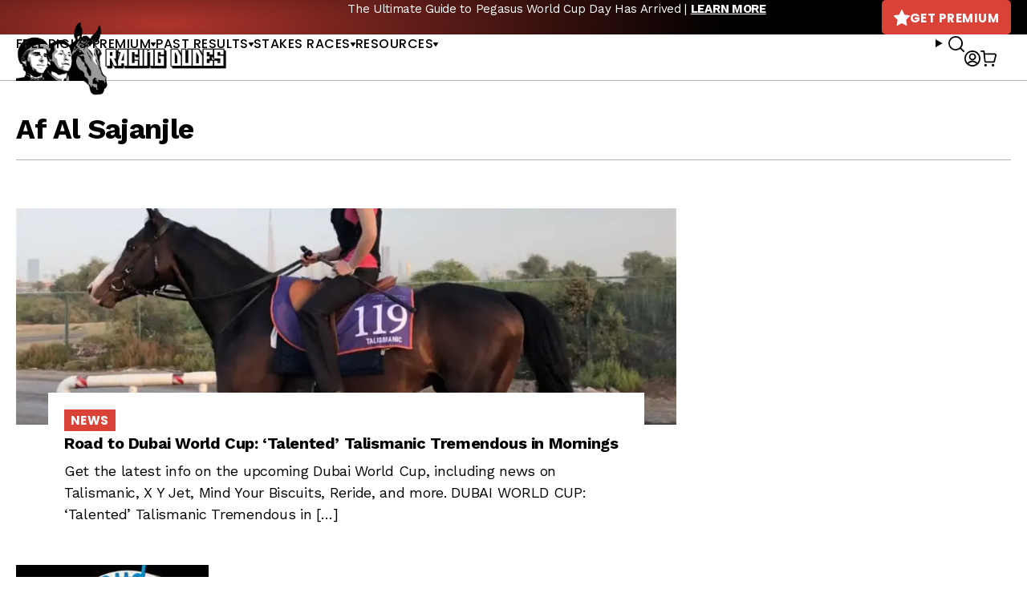

--- FILE ---
content_type: text/html; charset=UTF-8
request_url: https://racingdudes.com/tag/af-al-sajanjle/
body_size: 13909
content:
<!doctype html>
<html lang="en-US">

<head>

    <!-- dataLayer -->
    <script>
        var productsList = [];
        var dataLayer = window.dataLayer || [];
        dataLayer.push({
            'currencyCode': 'USD'
        })
    </script>

    <!-- Google Tag Manager -->
    <script>
        (function(w, d, s, l, i) {
            w[l] = w[l] || [];
            w[l].push({
                'gtm.start': new Date().getTime(),
                event: 'gtm.js'
            });
            var f = d.getElementsByTagName(s)[0],
                j = d.createElement(s),
                dl = l != 'dataLayer' ? '&l=' + l : '';
            j.async = true;
            j.src =
                'https://www.googletagmanager.com/gtm.js?id=' + i + dl;
            f.parentNode.insertBefore(j, f);
        })(window, document, 'script', 'dataLayer', 'GTM-NN5TPZ2');
    </script>
    <!-- End Google Tag Manager -->

    <meta charset="UTF-8">
    <meta name="viewport" content="width=device-width, initial-scale=1, user-scalable=no">
    <meta name="google-site-verification" content="MWZCDzYV6n7mgGPHtWzNMQivzbpaU2C17puhvgXW-JE">
    <meta name="admaven-placement" content="BqdYGrHC6">
    <link rel="profile" href="https://gmpg.org/xfn/11">
    <link rel="preconnect" href="https://fonts.gstatic.com">
    <link href="https://fonts.googleapis.com/css2?family=Poppins:wght@400;500;600;700&family=Work+Sans:wght@400;500;700&display=swap" rel="stylesheet">
        <meta name='robots' content='index, follow, max-image-preview:large, max-snippet:-1, max-video-preview:-1' />

	<!-- This site is optimized with the Yoast SEO plugin v26.3 - https://yoast.com/wordpress/plugins/seo/ -->
	<title>Af Al Sajanjle Archives - Racing Dudes</title>
	<meta name="description" content="Get the latest info on the upcoming Dubai World Cup, including news on Talismanic, X Y Jet, Mind Your Biscuits, Reride, and more. DUBAI WORLD CUP: ‘Talented’ Talismanic Tremendous in [&hellip;]" />
	<link rel="canonical" href="https://racingdudes.com/tag/af-al-sajanjle/" />
	<meta property="og:locale" content="en_US" />
	<meta property="og:type" content="article" />
	<meta property="og:title" content="Af Al Sajanjle Archives - Racing Dudes" />
	<meta property="og:url" content="https://racingdudes.com/tag/af-al-sajanjle/" />
	<meta property="og:site_name" content="Racing Dudes" />
	<meta name="twitter:card" content="summary_large_image" />
	<script type="application/ld+json" class="yoast-schema-graph">{"@context":"https://schema.org","@graph":[{"@type":"CollectionPage","@id":"https://racingdudes.com/tag/af-al-sajanjle/","url":"https://racingdudes.com/tag/af-al-sajanjle/","name":"Af Al Sajanjle Archives - Racing Dudes","isPartOf":{"@id":"https://racingdudes.com/#website"},"primaryImageOfPage":{"@id":"https://racingdudes.com/tag/af-al-sajanjle/#primaryimage"},"image":{"@id":"https://racingdudes.com/tag/af-al-sajanjle/#primaryimage"},"thumbnailUrl":"https://racingdudes.com/wp-content/uploads/2018/03/Talismanic-Credit-Michael-Adolphson.jpg","breadcrumb":{"@id":"https://racingdudes.com/tag/af-al-sajanjle/#breadcrumb"},"inLanguage":"en-US"},{"@type":"ImageObject","inLanguage":"en-US","@id":"https://racingdudes.com/tag/af-al-sajanjle/#primaryimage","url":"https://racingdudes.com/wp-content/uploads/2018/03/Talismanic-Credit-Michael-Adolphson.jpg","contentUrl":"https://racingdudes.com/wp-content/uploads/2018/03/Talismanic-Credit-Michael-Adolphson.jpg","width":1820,"height":1024,"caption":"Talismanic has turned heads at every step since arriving in Dubai for the Dubai World Cup (Credit: Michael Adolphson)"},{"@type":"BreadcrumbList","@id":"https://racingdudes.com/tag/af-al-sajanjle/#breadcrumb","itemListElement":[{"@type":"ListItem","position":1,"name":"Home","item":"https://racingdudes.com/"},{"@type":"ListItem","position":2,"name":"Af Al Sajanjle"}]},{"@type":"WebSite","@id":"https://racingdudes.com/#website","url":"https://racingdudes.com/","name":"Racing Dudes","description":"","potentialAction":[{"@type":"SearchAction","target":{"@type":"EntryPoint","urlTemplate":"https://racingdudes.com/?s={search_term_string}"},"query-input":{"@type":"PropertyValueSpecification","valueRequired":true,"valueName":"search_term_string"}}],"inLanguage":"en-US"}]}</script>
	<!-- / Yoast SEO plugin. -->


<link rel="alternate" type="application/rss+xml" title="Racing Dudes &raquo; Feed" href="https://racingdudes.com/feed/" />
<link rel="alternate" type="application/rss+xml" title="Racing Dudes &raquo; Comments Feed" href="https://racingdudes.com/comments/feed/" />
<link rel="alternate" type="application/rss+xml" title="Racing Dudes &raquo; Af Al Sajanjle Tag Feed" href="https://racingdudes.com/tag/af-al-sajanjle/feed/" />
<link rel='stylesheet' id='wp-block-library-css' href='https://racingdudes.com/wp-includes/css/dist/block-library/style.min.css?ver=95c6a58c02936d3f054351fc63dccd4a' type='text/css' media='all' />
<style id='wp-block-library-theme-inline-css' type='text/css'>
.wp-block-audio :where(figcaption){color:#555;font-size:13px;text-align:center}.is-dark-theme .wp-block-audio :where(figcaption){color:#ffffffa6}.wp-block-audio{margin:0 0 1em}.wp-block-code{border:1px solid #ccc;border-radius:4px;font-family:Menlo,Consolas,monaco,monospace;padding:.8em 1em}.wp-block-embed :where(figcaption){color:#555;font-size:13px;text-align:center}.is-dark-theme .wp-block-embed :where(figcaption){color:#ffffffa6}.wp-block-embed{margin:0 0 1em}.blocks-gallery-caption{color:#555;font-size:13px;text-align:center}.is-dark-theme .blocks-gallery-caption{color:#ffffffa6}:root :where(.wp-block-image figcaption){color:#555;font-size:13px;text-align:center}.is-dark-theme :root :where(.wp-block-image figcaption){color:#ffffffa6}.wp-block-image{margin:0 0 1em}.wp-block-pullquote{border-bottom:4px solid;border-top:4px solid;color:currentColor;margin-bottom:1.75em}.wp-block-pullquote cite,.wp-block-pullquote footer,.wp-block-pullquote__citation{color:currentColor;font-size:.8125em;font-style:normal;text-transform:uppercase}.wp-block-quote{border-left:.25em solid;margin:0 0 1.75em;padding-left:1em}.wp-block-quote cite,.wp-block-quote footer{color:currentColor;font-size:.8125em;font-style:normal;position:relative}.wp-block-quote:where(.has-text-align-right){border-left:none;border-right:.25em solid;padding-left:0;padding-right:1em}.wp-block-quote:where(.has-text-align-center){border:none;padding-left:0}.wp-block-quote.is-large,.wp-block-quote.is-style-large,.wp-block-quote:where(.is-style-plain){border:none}.wp-block-search .wp-block-search__label{font-weight:700}.wp-block-search__button{border:1px solid #ccc;padding:.375em .625em}:where(.wp-block-group.has-background){padding:1.25em 2.375em}.wp-block-separator.has-css-opacity{opacity:.4}.wp-block-separator{border:none;border-bottom:2px solid;margin-left:auto;margin-right:auto}.wp-block-separator.has-alpha-channel-opacity{opacity:1}.wp-block-separator:not(.is-style-wide):not(.is-style-dots){width:100px}.wp-block-separator.has-background:not(.is-style-dots){border-bottom:none;height:1px}.wp-block-separator.has-background:not(.is-style-wide):not(.is-style-dots){height:2px}.wp-block-table{margin:0 0 1em}.wp-block-table td,.wp-block-table th{word-break:normal}.wp-block-table :where(figcaption){color:#555;font-size:13px;text-align:center}.is-dark-theme .wp-block-table :where(figcaption){color:#ffffffa6}.wp-block-video :where(figcaption){color:#555;font-size:13px;text-align:center}.is-dark-theme .wp-block-video :where(figcaption){color:#ffffffa6}.wp-block-video{margin:0 0 1em}:root :where(.wp-block-template-part.has-background){margin-bottom:0;margin-top:0;padding:1.25em 2.375em}
</style>
<style id='classic-theme-styles-inline-css' type='text/css'>
/*! This file is auto-generated */
.wp-block-button__link{color:#fff;background-color:#32373c;border-radius:9999px;box-shadow:none;text-decoration:none;padding:calc(.667em + 2px) calc(1.333em + 2px);font-size:1.125em}.wp-block-file__button{background:#32373c;color:#fff;text-decoration:none}
</style>
<link rel='stylesheet' id='wc-memberships-blocks-css' href='https://racingdudes.com/wp-content/plugins/woocommerce-memberships/assets/css/blocks/wc-memberships-blocks.min.css?ver=1.27.3' type='text/css' media='all' />
<style id='global-styles-inline-css' type='text/css'>
:root{--wp--preset--aspect-ratio--square: 1;--wp--preset--aspect-ratio--4-3: 4/3;--wp--preset--aspect-ratio--3-4: 3/4;--wp--preset--aspect-ratio--3-2: 3/2;--wp--preset--aspect-ratio--2-3: 2/3;--wp--preset--aspect-ratio--16-9: 16/9;--wp--preset--aspect-ratio--9-16: 9/16;--wp--preset--color--black: #000000;--wp--preset--color--cyan-bluish-gray: #abb8c3;--wp--preset--color--white: #ffffff;--wp--preset--color--pale-pink: #f78da7;--wp--preset--color--vivid-red: #cf2e2e;--wp--preset--color--luminous-vivid-orange: #ff6900;--wp--preset--color--luminous-vivid-amber: #fcb900;--wp--preset--color--light-green-cyan: #7bdcb5;--wp--preset--color--vivid-green-cyan: #00d084;--wp--preset--color--pale-cyan-blue: #8ed1fc;--wp--preset--color--vivid-cyan-blue: #0693e3;--wp--preset--color--vivid-purple: #9b51e0;--wp--preset--gradient--vivid-cyan-blue-to-vivid-purple: linear-gradient(135deg,rgba(6,147,227,1) 0%,rgb(155,81,224) 100%);--wp--preset--gradient--light-green-cyan-to-vivid-green-cyan: linear-gradient(135deg,rgb(122,220,180) 0%,rgb(0,208,130) 100%);--wp--preset--gradient--luminous-vivid-amber-to-luminous-vivid-orange: linear-gradient(135deg,rgba(252,185,0,1) 0%,rgba(255,105,0,1) 100%);--wp--preset--gradient--luminous-vivid-orange-to-vivid-red: linear-gradient(135deg,rgba(255,105,0,1) 0%,rgb(207,46,46) 100%);--wp--preset--gradient--very-light-gray-to-cyan-bluish-gray: linear-gradient(135deg,rgb(238,238,238) 0%,rgb(169,184,195) 100%);--wp--preset--gradient--cool-to-warm-spectrum: linear-gradient(135deg,rgb(74,234,220) 0%,rgb(151,120,209) 20%,rgb(207,42,186) 40%,rgb(238,44,130) 60%,rgb(251,105,98) 80%,rgb(254,248,76) 100%);--wp--preset--gradient--blush-light-purple: linear-gradient(135deg,rgb(255,206,236) 0%,rgb(152,150,240) 100%);--wp--preset--gradient--blush-bordeaux: linear-gradient(135deg,rgb(254,205,165) 0%,rgb(254,45,45) 50%,rgb(107,0,62) 100%);--wp--preset--gradient--luminous-dusk: linear-gradient(135deg,rgb(255,203,112) 0%,rgb(199,81,192) 50%,rgb(65,88,208) 100%);--wp--preset--gradient--pale-ocean: linear-gradient(135deg,rgb(255,245,203) 0%,rgb(182,227,212) 50%,rgb(51,167,181) 100%);--wp--preset--gradient--electric-grass: linear-gradient(135deg,rgb(202,248,128) 0%,rgb(113,206,126) 100%);--wp--preset--gradient--midnight: linear-gradient(135deg,rgb(2,3,129) 0%,rgb(40,116,252) 100%);--wp--preset--font-size--small: 13px;--wp--preset--font-size--medium: 20px;--wp--preset--font-size--large: 36px;--wp--preset--font-size--x-large: 42px;--wp--preset--spacing--20: 0.44rem;--wp--preset--spacing--30: 0.67rem;--wp--preset--spacing--40: 1rem;--wp--preset--spacing--50: 1.5rem;--wp--preset--spacing--60: 2.25rem;--wp--preset--spacing--70: 3.38rem;--wp--preset--spacing--80: 5.06rem;--wp--preset--shadow--natural: 6px 6px 9px rgba(0, 0, 0, 0.2);--wp--preset--shadow--deep: 12px 12px 50px rgba(0, 0, 0, 0.4);--wp--preset--shadow--sharp: 6px 6px 0px rgba(0, 0, 0, 0.2);--wp--preset--shadow--outlined: 6px 6px 0px -3px rgba(255, 255, 255, 1), 6px 6px rgba(0, 0, 0, 1);--wp--preset--shadow--crisp: 6px 6px 0px rgba(0, 0, 0, 1);}:where(.is-layout-flex){gap: 0.5em;}:where(.is-layout-grid){gap: 0.5em;}body .is-layout-flex{display: flex;}.is-layout-flex{flex-wrap: wrap;align-items: center;}.is-layout-flex > :is(*, div){margin: 0;}body .is-layout-grid{display: grid;}.is-layout-grid > :is(*, div){margin: 0;}:where(.wp-block-columns.is-layout-flex){gap: 2em;}:where(.wp-block-columns.is-layout-grid){gap: 2em;}:where(.wp-block-post-template.is-layout-flex){gap: 1.25em;}:where(.wp-block-post-template.is-layout-grid){gap: 1.25em;}.has-black-color{color: var(--wp--preset--color--black) !important;}.has-cyan-bluish-gray-color{color: var(--wp--preset--color--cyan-bluish-gray) !important;}.has-white-color{color: var(--wp--preset--color--white) !important;}.has-pale-pink-color{color: var(--wp--preset--color--pale-pink) !important;}.has-vivid-red-color{color: var(--wp--preset--color--vivid-red) !important;}.has-luminous-vivid-orange-color{color: var(--wp--preset--color--luminous-vivid-orange) !important;}.has-luminous-vivid-amber-color{color: var(--wp--preset--color--luminous-vivid-amber) !important;}.has-light-green-cyan-color{color: var(--wp--preset--color--light-green-cyan) !important;}.has-vivid-green-cyan-color{color: var(--wp--preset--color--vivid-green-cyan) !important;}.has-pale-cyan-blue-color{color: var(--wp--preset--color--pale-cyan-blue) !important;}.has-vivid-cyan-blue-color{color: var(--wp--preset--color--vivid-cyan-blue) !important;}.has-vivid-purple-color{color: var(--wp--preset--color--vivid-purple) !important;}.has-black-background-color{background-color: var(--wp--preset--color--black) !important;}.has-cyan-bluish-gray-background-color{background-color: var(--wp--preset--color--cyan-bluish-gray) !important;}.has-white-background-color{background-color: var(--wp--preset--color--white) !important;}.has-pale-pink-background-color{background-color: var(--wp--preset--color--pale-pink) !important;}.has-vivid-red-background-color{background-color: var(--wp--preset--color--vivid-red) !important;}.has-luminous-vivid-orange-background-color{background-color: var(--wp--preset--color--luminous-vivid-orange) !important;}.has-luminous-vivid-amber-background-color{background-color: var(--wp--preset--color--luminous-vivid-amber) !important;}.has-light-green-cyan-background-color{background-color: var(--wp--preset--color--light-green-cyan) !important;}.has-vivid-green-cyan-background-color{background-color: var(--wp--preset--color--vivid-green-cyan) !important;}.has-pale-cyan-blue-background-color{background-color: var(--wp--preset--color--pale-cyan-blue) !important;}.has-vivid-cyan-blue-background-color{background-color: var(--wp--preset--color--vivid-cyan-blue) !important;}.has-vivid-purple-background-color{background-color: var(--wp--preset--color--vivid-purple) !important;}.has-black-border-color{border-color: var(--wp--preset--color--black) !important;}.has-cyan-bluish-gray-border-color{border-color: var(--wp--preset--color--cyan-bluish-gray) !important;}.has-white-border-color{border-color: var(--wp--preset--color--white) !important;}.has-pale-pink-border-color{border-color: var(--wp--preset--color--pale-pink) !important;}.has-vivid-red-border-color{border-color: var(--wp--preset--color--vivid-red) !important;}.has-luminous-vivid-orange-border-color{border-color: var(--wp--preset--color--luminous-vivid-orange) !important;}.has-luminous-vivid-amber-border-color{border-color: var(--wp--preset--color--luminous-vivid-amber) !important;}.has-light-green-cyan-border-color{border-color: var(--wp--preset--color--light-green-cyan) !important;}.has-vivid-green-cyan-border-color{border-color: var(--wp--preset--color--vivid-green-cyan) !important;}.has-pale-cyan-blue-border-color{border-color: var(--wp--preset--color--pale-cyan-blue) !important;}.has-vivid-cyan-blue-border-color{border-color: var(--wp--preset--color--vivid-cyan-blue) !important;}.has-vivid-purple-border-color{border-color: var(--wp--preset--color--vivid-purple) !important;}.has-vivid-cyan-blue-to-vivid-purple-gradient-background{background: var(--wp--preset--gradient--vivid-cyan-blue-to-vivid-purple) !important;}.has-light-green-cyan-to-vivid-green-cyan-gradient-background{background: var(--wp--preset--gradient--light-green-cyan-to-vivid-green-cyan) !important;}.has-luminous-vivid-amber-to-luminous-vivid-orange-gradient-background{background: var(--wp--preset--gradient--luminous-vivid-amber-to-luminous-vivid-orange) !important;}.has-luminous-vivid-orange-to-vivid-red-gradient-background{background: var(--wp--preset--gradient--luminous-vivid-orange-to-vivid-red) !important;}.has-very-light-gray-to-cyan-bluish-gray-gradient-background{background: var(--wp--preset--gradient--very-light-gray-to-cyan-bluish-gray) !important;}.has-cool-to-warm-spectrum-gradient-background{background: var(--wp--preset--gradient--cool-to-warm-spectrum) !important;}.has-blush-light-purple-gradient-background{background: var(--wp--preset--gradient--blush-light-purple) !important;}.has-blush-bordeaux-gradient-background{background: var(--wp--preset--gradient--blush-bordeaux) !important;}.has-luminous-dusk-gradient-background{background: var(--wp--preset--gradient--luminous-dusk) !important;}.has-pale-ocean-gradient-background{background: var(--wp--preset--gradient--pale-ocean) !important;}.has-electric-grass-gradient-background{background: var(--wp--preset--gradient--electric-grass) !important;}.has-midnight-gradient-background{background: var(--wp--preset--gradient--midnight) !important;}.has-small-font-size{font-size: var(--wp--preset--font-size--small) !important;}.has-medium-font-size{font-size: var(--wp--preset--font-size--medium) !important;}.has-large-font-size{font-size: var(--wp--preset--font-size--large) !important;}.has-x-large-font-size{font-size: var(--wp--preset--font-size--x-large) !important;}
:where(.wp-block-post-template.is-layout-flex){gap: 1.25em;}:where(.wp-block-post-template.is-layout-grid){gap: 1.25em;}
:where(.wp-block-columns.is-layout-flex){gap: 2em;}:where(.wp-block-columns.is-layout-grid){gap: 2em;}
:root :where(.wp-block-pullquote){font-size: 1.5em;line-height: 1.6;}
</style>
<link rel='stylesheet' id='contact-form-7-css' href='https://racingdudes.com/wp-content/plugins/contact-form-7/includes/css/styles.css?ver=6.1.3' type='text/css' media='all' />
<link rel='stylesheet' id='woocommerce-layout-css' href='https://racingdudes.com/wp-content/plugins/woocommerce/assets/css/woocommerce-layout.css?ver=10.3.4' type='text/css' media='all' />
<link rel='stylesheet' id='woocommerce-smallscreen-css' href='https://racingdudes.com/wp-content/plugins/woocommerce/assets/css/woocommerce-smallscreen.css?ver=10.3.4' type='text/css' media='only screen and (max-width: 768px)' />
<link rel='stylesheet' id='woocommerce-general-css' href='https://racingdudes.com/wp-content/plugins/woocommerce/assets/css/woocommerce.css?ver=10.3.4' type='text/css' media='all' />
<style id='woocommerce-inline-inline-css' type='text/css'>
.woocommerce form .form-row .required { visibility: visible; }
</style>
<link rel='stylesheet' id='brands-styles-css' href='https://racingdudes.com/wp-content/plugins/woocommerce/assets/css/brands.css?ver=10.3.4' type='text/css' media='all' />
<link rel='stylesheet' id='wc-memberships-frontend-css' href='https://racingdudes.com/wp-content/plugins/woocommerce-memberships/assets/css/frontend/wc-memberships-frontend.min.css?ver=1.27.3' type='text/css' media='all' />
<link rel='stylesheet' id='site-styles-css' href='https://racingdudes.com/assets/css/front.css?id=1b274ab490b44bc7457db16ad8084149' type='text/css' media='all' />
<link rel='stylesheet' id='tablepress-default-css' href='https://racingdudes.com/wp-content/plugins/tablepress/css/build/default.css?ver=3.2.5' type='text/css' media='all' />
<style id='tablepress-default-inline-css' type='text/css'>
.tablepress thead th,.tablepress tfoot th{background-color:#ed2e2b}.tablepress thead .dt-ordering-asc,.tablepress thead .dt-ordering-desc,.tablepress thead .dt-orderable-asc:hover,.tablepress thead .dt-orderable-desc:hover{background-color:#4d4d4d}.tablepress-id-2{width:auto;margin:0 auto 1em}.tablepress thead th,.tablepress tbody td{text-align:center}.tablepress-id-2 th,.tablepress-id-2 td{border:1px solid #ddd}.tablepress th,.tablepress td{padding:8px!important}.tablepress-id-37 thead th,.tablepress-id-38 thead th,.tablepress-id-39 thead th,.tablepress-id-40 thead th,.tablepress-id-41 thead th,.tablepress-id-80 thead th,.tablepress-id-134 thead th,.tablepress-id-381 thead th{background-color:#919191}.tablepress-id-11 thead th,.tablepress-id-42 thead th,.tablepress-id-43 thead th,.tablepress-id-44 thead th,.tablepress-id-45 thead th,.tablepress-id-46 thead th,.tablepress-id-47 thead th,.tablepress-id-48 thead th,.tablepress-id-49 thead th,.tablepress-id-50 thead th,.tablepress-id-51 thead th,.tablepress-id-52 thead th,.tablepress-id-53 thead th,.tablepress-id-54 thead th,.tablepress-id-55 thead th,.tablepress-id-138 thead th,.tablepress-id-149 thead th,.tablepress-id-150 thead th,.tablepress-id-151 thead th,.tablepress-id-152 thead th,.tablepress-id-158 thead th,.tablepress-id-159 thead th,.tablepress-id-160 thead th,.tablepress-id-211 thead th,.tablepress-id-212 thead th,.tablepress-id-342 thead th{background-color:#FFC63D}.tablepress-id-10 thead th,.tablepress-id-32 thead th,.tablepress-id-28 thead th,.tablepress-id-29 thead th,.tablepress-id-30 thead th,.tablepress-id-31 thead th,.tablepress-id-35 thead th,.tablepress-id-36 thead th,.tablepress-id-56 thead th,.tablepress-id-68 thead th,.tablepress-id-104 thead th,.tablepress-id-112 thead th,.tablepress-id-129 thead th,.tablepress-id-135 thead th,.tablepress-id-166 thead th,.tablepress-id-190 thead th,.tablepress-id-199 thead th,.tablepress-id-200 thead th,.tablepress-id-202 thead th,.tablepress-id-248 thead th,.tablepress-id-251 thead th,.tablepress-id-252 thead th,.tablepress-id-253 thead th{background-color:#B9AA97}.tablepress-id-34 thead th,.tablepress-id-70 thead th,.tablepress-id-79 thead th,.tablepress-id-178 thead th,.tablepress-id-179 thead th,.tablepress-id-185 thead th,.tablepress-id-186 thead th,.tablepress-id-187 thead th,.tablepress-id-189 thead th,.tablepress-id-246 thead th,.tablepress-id-247 thead th{background-color:#C79941}.tablepress-id-81 thead th,.tablepress-id-82 thead th,.tablepress-id-83 thead th,.tablepress-id-84 thead th,.tablepress-id-85 thead th,.tablepress-id-86 thead th,.tablepress-id-87 thead th,.tablepress-id-88 thead th,.tablepress-id-89 thead th,.tablepress-id-90 thead th,.tablepress-id-91 thead th,.tablepress-id-92 thead th,.tablepress-id-93 thead th,.tablepress-id-94 thead th,.tablepress-id-95 thead th,.tablepress-id-96 thead th,.tablepress-id-97 thead th,.tablepress-id-137 thead th,.tablepress-id-154 thead th,.tablepress-id-156 thead th,.tablepress-id-213 thead th,.tablepress-id-228 thead th{background-color:#191B1D;color:#888}.tablepress-id-103 thead th,.tablepress-id-105 thead th,.tablepress-id-106 thead th,.tablepress-id-107 thead th,.tablepress-id-191 thead th,.tablepress-id-192 thead th,.tablepress-id-249 thead th,.tablepress-id-250 thead th{background-color:#57595B;color:#FFF}.tablepress-id-108 thead th,.tablepress-id-109 thead th,.tablepress-id-113 thead th,.tablepress-id-114 thead th,.tablepress-id-115 thead th,.tablepress-id-116 thead th,.tablepress-id-117 thead th{background-color:#142454;color:#FFF}.tablepress-id-127 thead th,.tablepress-id-128 thead th,.tablepress-id-130 thead th,.tablepress-id-131 thead th,.tablepress-id-132 thead th,.tablepress-id-203 thead th,.tablepress-id-205 thead th{background-color:#D1BF8A;color:#0F5540}.tablepress-id-164 thead th{background-color:#999;color:#FFF}.tablepress-id-194 thead th,.tablepress-id-195 thead th{background-color:#F5C121}.tablepress-id-204 thead th,.tablepress-id-206 thead th,.tablepress-id-207 thead th{background-color:#2F2C2D;color:#f3d111}.tablepress-id-222 thead th,.tablepress-id-223 thead th,.tablepress-id-224 thead th,.tablepress-id-225 thead th{background-color:#0B5997;color:#FFF}.tablepress-id-283 thead th,.tablepress-id-284 thead th{background-color:#F1C243;color:#FFF}
</style>
<script type="text/javascript" src="https://racingdudes.com/wp-includes/js/jquery/jquery.min.js?ver=3.7.1" id="jquery-core-js"></script>
<script type="text/javascript" src="https://racingdudes.com/wp-includes/js/jquery/jquery-migrate.min.js?ver=3.4.1" id="jquery-migrate-js"></script>
<script type="text/javascript" src="https://racingdudes.com/wp-content/plugins/woocommerce/assets/js/jquery-blockui/jquery.blockUI.min.js?ver=2.7.0-wc.10.3.4" id="wc-jquery-blockui-js" defer="defer" data-wp-strategy="defer"></script>
<script type="text/javascript" src="https://racingdudes.com/wp-content/plugins/woocommerce/assets/js/js-cookie/js.cookie.min.js?ver=2.1.4-wc.10.3.4" id="wc-js-cookie-js" defer="defer" data-wp-strategy="defer"></script>
<script type="text/javascript" id="woocommerce-js-extra">
/* <![CDATA[ */
var woocommerce_params = {"ajax_url":"\/wp-admin\/admin-ajax.php","wc_ajax_url":"\/?wc-ajax=%%endpoint%%","i18n_password_show":"Show password","i18n_password_hide":"Hide password"};
/* ]]> */
</script>
<script type="text/javascript" src="https://racingdudes.com/wp-content/plugins/woocommerce/assets/js/frontend/woocommerce.min.js?ver=10.3.4" id="woocommerce-js" defer="defer" data-wp-strategy="defer"></script>
<link rel="https://api.w.org/" href="https://racingdudes.com/wp-json/" /><link rel="alternate" title="JSON" type="application/json" href="https://racingdudes.com/wp-json/wp/v2/tags/7157" /><link rel="EditURI" type="application/rsd+xml" title="RSD" href="https://racingdudes.com/xmlrpc.php?rsd" />
<script>  var el_i13_login_captcha=null; var el_i13_register_captcha=null; </script>	<noscript><style>.woocommerce-product-gallery{ opacity: 1 !important; }</style></noscript>
	<link rel="icon" href="/assets/images/favicons/favicon-32x32.png" sizes="32x32" />
<link rel="icon" href="/assets/images/favicons/favicon-192x192.png" sizes="192x192" />
<link rel="apple-touch-icon" href="/assets/images/favicons/favicon-180x180.png" />
<meta name="msapplication-TileImage" content="/assets/images/favicons/favicon-96x96.png" />

        <!-- <link rel="stylesheet" href="https://a.pub.network/core/pubfig/cls.css"> -->
    <script>
        var $ = jQuery.noConflict();
        var siteIcons = {
            previousSmall: '<svg width="8" height="10" viewBox="0 0 8 10" fill="none" xmlns="http://www.w3.org/2000/svg"><path d="M6.328 9.798L.35 5.658A.825.825 0 010 5c0-.26.13-.501.35-.658L6.328.202A1.02 1.02 0 016.953 0c.138 0 .282.026.406.078.35.143.556.456.556.788v2.48c.085 0 .138 3.32 0 3.32v2.475c0 .338-.206.638-.556.774a.961.961 0 01-.406.085c-.226 0-.446-.072-.625-.202z" fill="currentColor"/></svg>',
            nextSmall: '<svg width="8" height="10" viewBox="0 0 8 10" fill="none" xmlns="http://www.w3.org/2000/svg"><path d="M1.672 9.798l5.978-4.14A.825.825 0 008 5c0-.26-.13-.501-.35-.658L1.672.202A1.02 1.02 0 001.047 0C.909 0 .765.026.64.078.291.221.085.534.085.866v2.48c-.085 0-.138 3.32 0 3.32v2.475c0 .338.206.638.556.774a.961.961 0 00.406.085c.226 0 .446-.072.625-.202z" fill="currentColor"/></svg>',
            star: '<svg width="20" height="20" viewBox="0 0 20 20" fill="none" xmlns="http://www.w3.org/2000/svg"><path d="M19.704 8.34c.508-.518.332-1.035-.39-1.152l-6.035-.918L10.564.498c-.313-.664-.82-.664-1.133 0L6.716 6.27l-6.035.918c-.723.117-.898.634-.39 1.152l4.394 4.482L3.64 19.19c-.117.713.312 1.016.947.665l4.248-2.344c.645-.352 1.69-.352 2.324 0l4.248 2.343c.645.352 1.065.05.948-.664v-.02l-1.045-6.347 4.394-4.482z" fill="currentColor"/></svg>',
            user: '<svg width="20" height="20" viewBox="0 0 20 20" xmlns="http://www.w3.org/2000/svg"><path d="M10 0c5.523 0 10 4.477 10 10s-4.477 10-10 10S0 15.523 0 10 4.477 0 10 0Zm0 14.407a6.084 6.084 0 0 0-4.704 2.226l-.031.04.16.112a8.14 8.14 0 0 0 4.334 1.393l.241.004a8.144 8.144 0 0 0 4.575-1.397l.16-.112-.031-.04a6.083 6.083 0 0 0-1.48-1.3l-.244-.146a6.083 6.083 0 0 0-2.98-.78Zm0-12.589A8.182 8.182 0 0 0 3.906 15.46l.075-.089a7.9 7.9 0 0 1 1.88-1.61l.269-.159a7.902 7.902 0 0 1 9.889 1.77l.073.089a8.147 8.147 0 0 0 2.086-5.22l.004-.241A8.182 8.182 0 0 0 10 1.818Zm0 1.679a4.406 4.406 0 1 1 0 8.81 4.406 4.406 0 0 1 0-8.81Zm0 1.818a2.587 2.587 0 1 0 0 5.175 2.587 2.587 0 0 0 0-5.175Z" fill="currentColor" fill-rule="nonzero"/></svg>'
        }
    </script>

</head>

<body class="archive tag tag-af-al-sajanjle tag-7157 wp-embed-responsive wp-theme-racing-dudes theme-racing-dudes woocommerce-no-js">

    
    <!-- Google Tag Manager (noscript) -->
    <noscript><iframe src="https://www.googletagmanager.com/ns.html?id=GTM-NN5TPZ2" height="0" width="0" style="display:none;visibility:hidden"></iframe></noscript>
    <!-- End Google Tag Manager (noscript) -->

    <a class="skip-link sr-only" href="#site-main">Skip to content</a>

    <svg style="display: none" xmlns="http://www.w3.org/2000/svg">
        <symbol id="icon-info">
            <path d="M7.5 5.625C6.72363 5.625 6.09375 4.99512 6.09375 4.21875C6.09375 3.44238 6.72363 2.8125 7.5 2.8125C8.27637 2.8125 8.90625 3.44238 8.90625 4.21875C8.90625 4.99512 8.27637 5.625 7.5 5.625ZM7.5 0C3.36182 0 0 3.35449 0 7.5C0 11.6382 3.36182 15 7.5 15C11.6455 15 15 11.6382 15 7.5C15 3.35449 11.6455 0 7.5 0ZM8.4375 11.7188C8.4375 11.9751 8.2251 12.1875 7.96875 12.1875H7.03125C6.7749 12.1875 6.5625 11.9751 6.5625 11.7188V7.03125C6.5625 6.7749 6.7749 6.5625 7.03125 6.5625H7.96875C8.2251 6.5625 8.4375 6.7749 8.4375 7.03125V11.7188Z" fill="currentColor" />
        </symbol>
    </svg>

    <header id="site-header">
        <div class="row">
            <div class="container">
                <div class="layout">
                    <div class="branding" id="branding-d">
                        <a href="/"><img src="/assets/images/logo.png?v=3" alt="Racing Dudes" width="352" height="120"></a>
                    </div>
                                                <div id="message-bar" class="">
                                <div class="items">
                                                                            <div class="item"><p>The Ultimate Guide to Pegasus World Cup Day Has Arrived | <a href="https://racingdudes.com/betting-bible/"><strong>LEARN MORE</strong></a></p>
</div>
                                                                    </div>
                            </div>
                                                <a href="https://racingdudes.com/handicapping-products/" class="btn is-style-red"><svg width="20" height="20" viewBox="0 0 20 20" fill="none" xmlns="http://www.w3.org/2000/svg"><path d="M19.704 8.34c.508-.518.332-1.035-.39-1.152l-6.035-.918L10.564.498c-.313-.664-.82-.664-1.133 0L6.716 6.27l-6.035.918c-.723.117-.898.634-.39 1.152l4.394 4.482L3.64 19.19c-.117.713.312 1.016.947.665l4.248-2.344c.645-.352 1.69-.352 2.324 0l4.248 2.343c.645.352 1.065.05.948-.664v-.02l-1.045-6.347 4.394-4.482z" fill="currentColor"/></svg>Get Premium</a>
                </div>
            </div>
        </div>
        <div class="row">
            <div class="container">
                <div class="layout">
                    <nav id="primary-nav" aria-label="site navigation">
                        <button aria-controls="primary-nav" id="navigation-close"><svg width="20" height="20" viewBox="0 0 20 20" fill="none" xmlns="http://www.w3.org/2000/svg"><path d="M19.694 1.797a1.062 1.062 0 000-1.491 1.062 1.062 0 00-1.491 0L.306 18.203a1.062 1.062 0 000 1.491 1.062 1.062 0 001.491 0L19.694 1.797z" fill="currentColor"/><path d="M.306 1.797a1.062 1.062 0 010-1.491 1.062 1.062 0 011.491 0l17.897 17.897a1.062 1.062 0 010 1.491 1.062 1.062 0 01-1.491 0L.306 1.797z" fill="currentColor"/></svg><span class="sr-only">Close</span></button>
                   
                        <a class="login-link logged-out-show" href="https://racingdudes.com/account/"><svg width="20" height="20" viewBox="0 0 20 20" xmlns="http://www.w3.org/2000/svg"><path d="M10 0c5.523 0 10 4.477 10 10s-4.477 10-10 10S0 15.523 0 10 4.477 0 10 0Zm0 14.407a6.084 6.084 0 0 0-4.704 2.226l-.031.04.16.112a8.14 8.14 0 0 0 4.334 1.393l.241.004a8.144 8.144 0 0 0 4.575-1.397l.16-.112-.031-.04a6.083 6.083 0 0 0-1.48-1.3l-.244-.146a6.083 6.083 0 0 0-2.98-.78Zm0-12.589A8.182 8.182 0 0 0 3.906 15.46l.075-.089a7.9 7.9 0 0 1 1.88-1.61l.269-.159a7.902 7.902 0 0 1 9.889 1.77l.073.089a8.147 8.147 0 0 0 2.086-5.22l.004-.241A8.182 8.182 0 0 0 10 1.818Zm0 1.679a4.406 4.406 0 1 1 0 8.81 4.406 4.406 0 0 1 0-8.81Zm0 1.818a2.587 2.587 0 1 0 0 5.175 2.587 2.587 0 0 0 0-5.175Z" fill="currentColor" fill-rule="nonzero"/></svg> Log in or register</a>
                        
                        <details id="account-details-m" class="logged-in-show">
                            <summary><svg width="20" height="20" viewBox="0 0 20 20" xmlns="http://www.w3.org/2000/svg"><path d="M10 0c5.523 0 10 4.477 10 10s-4.477 10-10 10S0 15.523 0 10 4.477 0 10 0Zm0 14.407a6.084 6.084 0 0 0-4.704 2.226l-.031.04.16.112a8.14 8.14 0 0 0 4.334 1.393l.241.004a8.144 8.144 0 0 0 4.575-1.397l.16-.112-.031-.04a6.083 6.083 0 0 0-1.48-1.3l-.244-.146a6.083 6.083 0 0 0-2.98-.78Zm0-12.589A8.182 8.182 0 0 0 3.906 15.46l.075-.089a7.9 7.9 0 0 1 1.88-1.61l.269-.159a7.902 7.902 0 0 1 9.889 1.77l.073.089a8.147 8.147 0 0 0 2.086-5.22l.004-.241A8.182 8.182 0 0 0 10 1.818Zm0 1.679a4.406 4.406 0 1 1 0 8.81 4.406 4.406 0 0 1 0-8.81Zm0 1.818a2.587 2.587 0 1 0 0 5.175 2.587 2.587 0 0 0 0-5.175Z" fill="currentColor" fill-rule="nonzero"/></svg> Account</summary>
                            <nav aria-label="account menu">
                                <ul class="sub-menu">
    <li class="info">You are logged in as <strong class="logged-in-as"></strong></li>
    <li class="info has-membership-show">
        <span>You are on a <strong class="current-plan-name"></strong>.</span>
        <div class="no-premium-show"><a href="https://racingdudes.com/handicapping-products/"><strong>Upgrade Now</strong></a></div>
    </li>
    <li class="has-membership-show"><a href="/dashboard/">Picks Dashboard</a></li>
    <li class="has-capper-picks-show"><a href="/dashboard/">Picks Dashboard</a></li>
    <li><a href="https://racingdudes.com/account/">Manage Account</a></li>
    <li><a href="https://racingdudes.com/wp-login.php?action=logout&amp;redirect_to=https%3A%2F%2Fracingdudes.com%2Faccount%2F&amp;_wpnonce=290b46ebee">Log Out</a></li>
</ul>
                            </nav>
                        </details>

                        <ul id="menu-primary" class="menu"><li id="menu-item-322307" class="menu-item menu-item-type-custom menu-item-object-custom menu-item-has-children menu-item-322307"><a href="#">Free Picks</a>
<ul class="sub-menu">
	<li id="menu-item-322316" class="menu-item menu-item-type-post_type menu-item-object-page menu-item-322316"><a href="https://racingdudes.com/free-picks/">All Tracks</a></li>
	<li id="menu-item-322317" class="menu-item menu-item-type-post_type menu-item-object-page menu-item-322317"><a href="https://racingdudes.com/free-premium-picks/">Free Premium Picks</a></li>
</ul>
</li>
<li id="menu-item-322308" class="menu-item menu-item-type-custom menu-item-object-custom menu-item-has-children menu-item-322308"><a href="#">Premium</a>
<ul class="sub-menu">
	<li id="menu-item-322318" class="menu-item menu-item-type-post_type menu-item-object-page menu-item-322318"><a href="https://racingdudes.com/handicapping-products/">Racing Dudes Premium</a></li>
	<li id="menu-item-322315" class="menu-item menu-item-type-post_type menu-item-object-page menu-item-322315"><a href="https://racingdudes.com/best-bets/">Best Bets</a></li>
	<li id="menu-item-326606" class="menu-item menu-item-type-post_type menu-item-object-page menu-item-326606"><a href="https://racingdudes.com/betting-bible/">Betting Bible</a></li>
</ul>
</li>
<li id="menu-item-326481" class="menu-item menu-item-type-custom menu-item-object-custom menu-item-has-children menu-item-326481"><a href="#">Past Results</a>
<ul class="sub-menu">
	<li id="menu-item-322319" class="menu-item menu-item-type-post_type menu-item-object-page menu-item-322319"><a href="https://racingdudes.com/results/">Recent Payouts</a></li>
	<li id="menu-item-326480" class="menu-item menu-item-type-post_type menu-item-object-page menu-item-326480"><a href="https://racingdudes.com/customer-results/">Customer Results</a></li>
</ul>
</li>
<li id="menu-item-326607" class="menu-item menu-item-type-custom menu-item-object-custom menu-item-has-children menu-item-326607"><a href="#">Stakes Races</a>
<ul class="sub-menu">
	<li id="menu-item-326608" class="menu-item menu-item-type-post_type menu-item-object-page menu-item-326608"><a href="https://racingdudes.com/breeders-cup/">Breeders’ Cup</a></li>
	<li id="menu-item-326609" class="menu-item menu-item-type-post_type menu-item-object-page menu-item-326609"><a href="https://racingdudes.com/kentucky-derby/">Kentucky Derby</a></li>
	<li id="menu-item-333991" class="menu-item menu-item-type-post_type menu-item-object-page menu-item-333991"><a href="https://racingdudes.com/pegasus-world-cup/">Pegasus World Cup</a></li>
</ul>
</li>
<li id="menu-item-322310" class="menu-item menu-item-type-custom menu-item-object-custom menu-item-has-children menu-item-322310"><a href="#">Resources</a>
<ul class="sub-menu">
	<li id="menu-item-322313" class="menu-item menu-item-type-post_type menu-item-object-page menu-item-322313"><a href="https://racingdudes.com/wagering-calculator/">Wagering Calculator</a></li>
	<li id="menu-item-322311" class="menu-item menu-item-type-post_type menu-item-object-page current_page_parent menu-item-322311"><a href="https://racingdudes.com/racing-news/">Racing News</a></li>
	<li id="menu-item-322314" class="menu-item menu-item-type-taxonomy menu-item-object-category menu-item-322314"><a href="https://racingdudes.com/category/podcast/">Podcast</a></li>
	<li id="menu-item-322312" class="menu-item menu-item-type-post_type menu-item-object-page menu-item-322312"><a href="https://racingdudes.com/horse-betting/">Bet Now</a></li>
</ul>
</li>
</ul>                                                
                        <form id="site-search-m" role="search" method="get" action="https://racingdudes.com/">
                            <input type="text" name="s" aria-label="Search" placeholder="Search">
                            <button class="btn" type="submit"><svg width="20" height="20" viewBox="0 0 20 20" xmlns="http://www.w3.org/2000/svg"><path d="M8.99 0a8.99 8.99 0 0 1 7.057 14.56l-.09.11 3.777 3.778a.91.91 0 0 1 .075 1.2l-.075.086a.91.91 0 0 1-1.286 0l-3.777-3.778-.11.09a8.949 8.949 0 0 1-5.32 1.93l-.251.004A8.99 8.99 0 0 1 8.99 0Zm0 1.818a7.172 7.172 0 1 0 4.846 12.459l.138-.132.08-.09a.918.918 0 0 1 .086-.076l.005-.005.132-.138a7.145 7.145 0 0 0 1.881-4.623l.004-.223c0-3.96-3.211-7.172-7.172-7.172Z" fill="currentColor" fill-rule="nonzero"/></svg><span class="sr-only">Search</span></button>
                        </form>
                        
                    </nav>
                    <div class="branding" id="branding-m">
                        <a href="/"><img src="/assets/images/logo.png?v=3" alt="Racing Dudes" width="352" height="120"></a>
                    </div>
                    <div id="utilities">
                        <details id="site-search">
                            <summary><svg width="20" height="20" viewBox="0 0 20 20" xmlns="http://www.w3.org/2000/svg"><path d="M8.99 0a8.99 8.99 0 0 1 7.057 14.56l-.09.11 3.777 3.778a.91.91 0 0 1 .075 1.2l-.075.086a.91.91 0 0 1-1.286 0l-3.777-3.778-.11.09a8.949 8.949 0 0 1-5.32 1.93l-.251.004A8.99 8.99 0 0 1 8.99 0Zm0 1.818a7.172 7.172 0 1 0 4.846 12.459l.138-.132.08-.09a.918.918 0 0 1 .086-.076l.005-.005.132-.138a7.145 7.145 0 0 0 1.881-4.623l.004-.223c0-3.96-3.211-7.172-7.172-7.172Z" fill="currentColor" fill-rule="nonzero"/></svg><span class="sr-only">Search</span></summary>
                            <form role="search" method="get" action="https://racingdudes.com/">
                                <input type="text" name="s" aria-label="Search" placeholder="Search">
                                <button class="btn" type="submit">Submit</button>
                            </form>
                        </details>
                        
                        <a class="login-link logged-out-show" href="https://racingdudes.com/account/"><svg width="20" height="20" viewBox="0 0 20 20" xmlns="http://www.w3.org/2000/svg"><path d="M10 0c5.523 0 10 4.477 10 10s-4.477 10-10 10S0 15.523 0 10 4.477 0 10 0Zm0 14.407a6.084 6.084 0 0 0-4.704 2.226l-.031.04.16.112a8.14 8.14 0 0 0 4.334 1.393l.241.004a8.144 8.144 0 0 0 4.575-1.397l.16-.112-.031-.04a6.083 6.083 0 0 0-1.48-1.3l-.244-.146a6.083 6.083 0 0 0-2.98-.78Zm0-12.589A8.182 8.182 0 0 0 3.906 15.46l.075-.089a7.9 7.9 0 0 1 1.88-1.61l.269-.159a7.902 7.902 0 0 1 9.889 1.77l.073.089a8.147 8.147 0 0 0 2.086-5.22l.004-.241A8.182 8.182 0 0 0 10 1.818Zm0 1.679a4.406 4.406 0 1 1 0 8.81 4.406 4.406 0 0 1 0-8.81Zm0 1.818a2.587 2.587 0 1 0 0 5.175 2.587 2.587 0 0 0 0-5.175Z" fill="currentColor" fill-rule="nonzero"/></svg><span class="sr-only">Log in or register</span></a>

                        <details id="account-details" class="logged-in-show">
                            <summary><svg width="20" height="20" viewBox="0 0 20 20" xmlns="http://www.w3.org/2000/svg"><path d="M10 0c5.523 0 10 4.477 10 10s-4.477 10-10 10S0 15.523 0 10 4.477 0 10 0Zm0 14.407a6.084 6.084 0 0 0-4.704 2.226l-.031.04.16.112a8.14 8.14 0 0 0 4.334 1.393l.241.004a8.144 8.144 0 0 0 4.575-1.397l.16-.112-.031-.04a6.083 6.083 0 0 0-1.48-1.3l-.244-.146a6.083 6.083 0 0 0-2.98-.78Zm0-12.589A8.182 8.182 0 0 0 3.906 15.46l.075-.089a7.9 7.9 0 0 1 1.88-1.61l.269-.159a7.902 7.902 0 0 1 9.889 1.77l.073.089a8.147 8.147 0 0 0 2.086-5.22l.004-.241A8.182 8.182 0 0 0 10 1.818Zm0 1.679a4.406 4.406 0 1 1 0 8.81 4.406 4.406 0 0 1 0-8.81Zm0 1.818a2.587 2.587 0 1 0 0 5.175 2.587 2.587 0 0 0 0-5.175Z" fill="currentColor" fill-rule="nonzero"/></svg><span class="sr-only">Account</span></summary>
                            <nav id="account-menu" aria-label="account menu">
                                <ul class="sub-menu">
    <li class="info">You are logged in as <strong class="logged-in-as"></strong></li>
    <li class="info has-membership-show">
        <span>You are on a <strong class="current-plan-name"></strong>.</span>
        <div class="no-premium-show"><a href="https://racingdudes.com/handicapping-products/"><strong>Upgrade Now</strong></a></div>
    </li>
    <li class="has-membership-show"><a href="/dashboard/">Picks Dashboard</a></li>
    <li class="has-capper-picks-show"><a href="/dashboard/">Picks Dashboard</a></li>
    <li><a href="https://racingdudes.com/account/">Manage Account</a></li>
    <li><a href="https://racingdudes.com/wp-login.php?action=logout&amp;redirect_to=https%3A%2F%2Fracingdudes.com%2Faccount%2F&amp;_wpnonce=290b46ebee">Log Out</a></li>
</ul>
                            </nav>
                        </details>

                        <a href="https://racingdudes.com/cart/"><svg width="20" height="20" viewBox="0 0 20 20" fill="none" xmlns="http://www.w3.org/2000/svg"><path fill-rule="evenodd" clip-rule="evenodd" d="M.893 0a.893.893 0 0 0 0 1.786H3.49l1.213 11.493a2.323 2.323 0 0 0 2.312 2.078h8.87a2.324 2.324 0 0 0 2.254-1.758l1.79-7.143a2.322 2.322 0 0 0-2.255-2.885h-12.2L5.182.8A.893.893 0 0 0 4.294 0H.893Zm5.586 13.092-.816-7.735h12.011c.353 0 .607.33.523.665l-1.79 7.143a.538.538 0 0 1-.523.406h-8.87a.538.538 0 0 1-.535-.48Zm-.128 3.694a1.607 1.607 0 1 1 0 3.214 1.607 1.607 0 0 1 0-3.214Zm9.286 0a1.607 1.607 0 1 1 0 3.214 1.607 1.607 0 0 1 0-3.214Z" fill="currentColor"/></svg><span class="sr-only">Cart</span><span class="cart-count"></span></a>
                        <button aria-controls="primary-nav" id="navigation-open"><svg width="18" height="13" viewBox="0 0 18 13" xmlns="http://www.w3.org/2000/svg"><g fill="currentColor" fill-rule="nonzero"><path d="M18 5.5a1 1 0 0 1 0 2H0a1 1 0 1 1 0-2h18ZM18-.5a1 1 0 0 1 0 2H0a1 1 0 1 1 0-2h18ZM18 11.5a1 1 0 0 1 0 2H0a1 1 0 0 1 0-2h18Z"/></g></svg><span class="sr-only">Open navigation</span></button>
                    </div>
                </div>
            </div>
        </div>
        
    </header>
    
    <main id="site-main">
<div class="container">
  <header class="title-bar">
    <h1 class="title">Af Al Sajanjle</h1>      </header>
      <div class="row">
      <div class="col-lg-8">
        <article class="entry-item is-style-featured">
    <a href="https://racingdudes.com/road-to-dubai-world-cup-talented-talismanic-tremendous-in-mornings/">
        <div class="thumbnail">
                <picture>
        <source srcset="https://racingdudes.com/wp-content/uploads/2018/03/Talismanic-Credit-Michael-Adolphson-960x315.jpg" media="(min-width: 1025px)" />
        <source srcset="https://racingdudes.com/wp-content/uploads/2018/03/Talismanic-Credit-Michael-Adolphson-960x315.jpg" media="(min-width: 768px)" />
        <img src="https://racingdudes.com/wp-content/uploads/2018/03/Talismanic-Credit-Michael-Adolphson-414x276.jpg" alt="" width="414" height="276">
    </picture>
            </div>
        <div class="body">
            <div class="entry-tag">News</div>            <h3 class="title">Road to Dubai World Cup: ‘Talented’ Talismanic Tremendous in Mornings</h3>
            <p>Get the latest info on the upcoming Dubai World Cup, including news on Talismanic, X Y Jet, Mind Your Biscuits, Reride, and more. DUBAI WORLD CUP: ‘Talented’ Talismanic Tremendous in [&hellip;]</p>
        </div>
    </a>
</article><article class="entry-item is-style-default">
    <div class="thumbnail"><a href="https://racingdudes.com/dubai-world-cup-2018-likely-fields/" rel="bookmark"><img width="240" height="219" src="https://racingdudes.com/wp-content/uploads/2018/03/IMG_5956-240x219.jpg" class="attachment-entry-pico size-entry-pico wp-post-image" alt="Dubai World Cup 2018 Likely Fields" decoding="async" fetchpriority="high" srcset="https://racingdudes.com/wp-content/uploads/2018/03/IMG_5956-240x219.jpg 240w, https://racingdudes.com/wp-content/uploads/2018/03/IMG_5956-365x332.jpg 365w" sizes="(max-width: 240px) 100vw, 240px" /></a></div>
    <div class="body">
        <div class="entry-tag">News</div>        <h3 class="title"><a href="https://racingdudes.com/dubai-world-cup-2018-likely-fields/">Dubai World Cup 2018 Likely Fields</a></h3>
        <p>DUBAI, U.A.E. – A total of 15 horses based in the USA will run on the Dubai World Cup program at Meydan on March 31, according to the projected fields released [&hellip;] <a href="https://racingdudes.com/dubai-world-cup-2018-likely-fields/" rel="bookmark">Read More</a></p>
    </div>
</article>      </div>
      <div class="col-lg-4">
          <div class="sidebar">
<div class="textwidget custom-html-widget"><input type="hidden" data-as="300x250" name="IL_IN_ARTICLE"></div></div>
      </div>
    </div>
        </div>
</main>
                <section id="global-opt-in" class="p-small">
            <div class="container">
                <div class="text-center">
                    <h2>Join the Inner Circle</h2>
                    <p></p>
                    <a href="/newsletter/" class="btn is-style-white">Sign Up</a>
                </div>
            </div>
        </section>
    
    <footer id="site-footer" class="p-default">
        <div class="container">
            <div class="row">
                <div class="col-md-6 col-lg-3">
                    <nav id="social-menu">
                        <ul>
                                                                <li>
                                        <a href="https://www.facebook.com/racingdudes" target="_blank" rel="nofollow">
                                            <svg width="36" height="35" viewBox="0 0 36 35" xmlns="http://www.w3.org/2000/svg"><path d="M17.607 35V21.14h-3.982v-4.375h3.982V12.39c0-3.47 2.12-5.81 6.323-5.81 1.525 0 2.676.198 3.03.267l.086.017.029.006v4.067h-2.786c-1.282 0-1.914.718-1.914 1.983v3.845h4.375l-.632 4.375h-3.743v13.313C29.929 32.505 35.5 25.652 35.5 17.5 35.5 7.844 27.656 0 18 0 8.344 0 .5 7.844.5 17.5c0 9.536 7.622 17.295 17.107 17.5z" fill="currentColor" fill-rule="nonzero"/></svg><span class="sr-only">open Racing Dudes on facebook in a new tab</span>                                        </a>
                                    </li>
                                                                        <li>
                                        <a href="https://twitter.com/racing_dudes" target="_blank" rel="nofollow">
                                            <svg width="35" height="35" viewBox="0 0 35 35" xmlns="http://www.w3.org/2000/svg"><path d="M17.5 0C27.19 0 35 7.81 35 17.5 35 27.19 27.19 35 17.5 35 7.81 35 0 27.19 0 17.5 0 7.81 7.81 0 17.5 0Zm-4.513 7.573H5.71l8.697 11.37-8.244 9.424H9.69l6.364-7.27 5.556 7.27h7.1l-9.068-11.986 7.708-8.808h-3.527l-5.808 6.647-5.028-6.647ZM11.925 9.57l12.618 16.688h-1.96L9.823 9.57h2.102Z" fill="currentColor" fill-rule="nonzero"/></svg><span class="sr-only">open Racing Dudes on twitter in a new tab</span>                                        </a>
                                    </li>
                                                                        <li>
                                        <a href="https://www.instagram.com/racingdudes/" target="_blank" rel="nofollow">
                                            <svg width="35" height="35" viewBox="0 0 35 35" xmlns="http://www.w3.org/2000/svg"><path d="M17.5 0C27.156 0 35 7.844 35 17.5 35 27.156 27.156 35 17.5 35 7.844 35 0 27.156 0 17.5 0 7.844 7.844 0 17.5 0Zm-4.442 7.306c-1.72.082-3.249.476-4.513 1.735-1.264 1.26-1.653 2.788-1.74 4.513-.1 1.778-.1 7.109 0 8.887.082 1.726.476 3.254 1.74 4.513 1.264 1.26 2.788 1.654 4.513 1.74 1.778.101 7.109.101 8.887 0 1.726-.082 3.254-.476 4.513-1.74 1.26-1.259 1.654-2.787 1.74-4.513.101-1.778.101-7.104 0-8.882-.082-1.726-.476-3.254-1.74-4.513-1.26-1.26-2.787-1.654-4.513-1.74-1.778-.101-7.109-.101-8.887 0Zm4.446 1.865c1.567 0 4.936-.125 6.35.432a3.635 3.635 0 0 1 2.047 2.048c.562 1.418.432 4.782.432 6.349 0 1.567.13 4.936-.432 6.35a3.635 3.635 0 0 1-2.048 2.047c-1.418.562-4.782.432-6.349.432-1.567 0-4.936.125-6.35-.432a3.635 3.635 0 0 1-2.047-2.048c-.562-1.418-.432-4.782-.432-6.349 0-1.567-.125-4.936.432-6.35a3.635 3.635 0 0 1 2.048-2.047c1.418-.562 4.782-.432 6.349-.432Zm0 3.306a5.528 5.528 0 1 0-.027 11.057 5.528 5.528 0 0 0 .027-11.057Zm-.029 1.942a3.586 3.586 0 1 1 .029 7.172 3.586 3.586 0 0 1-.029-7.172Zm5.777-3.455a1.288 1.288 0 1 0 0 2.576 1.288 1.288 0 0 0 0-2.576Z" fill="currentColor" fill-rule="nonzero"/></svg><span class="sr-only">open Racing Dudes on instagram in a new tab</span>                                        </a>
                                    </li>
                                                                        <li>
                                        <a href="https://www.youtube.com/user/RacingDudes/" target="_blank" rel="nofollow">
                                            <svg width="36" height="35" viewBox="0 0 36 35" xmlns="http://www.w3.org/2000/svg"><path d="M18 35c9.69 0 17.5-7.81 17.5-17.5C35.5 7.81 27.69 0 18 0 8.31 0 .5 7.81.5 17.5.5 27.19 8.31 35 18 35Zm.69-9.485h-1.38c-9.91-.003-10.236-.161-10.247-7.264v-1.502c.01-7.103.337-7.26 10.246-7.264h1.382c9.909.003 10.235.161 10.246 7.264v1.502c-.01 7.103-.337 7.26-10.246 7.264Zm-3.612-3.64 7.297-4.375-7.297-4.375v8.75Z" fill="currentColor" fill-rule="nonzero"/></svg><span class="sr-only">open Racing Dudes on youtube in a new tab</span>                                        </a>
                                    </li>
                                                                        <li>
                                        <a href="https://discord.gg/Egf9H3NGxn" target="_blank" rel="nofollow">
                                            <svg width="35" height="35" viewBox="0 0 35 35" xmlns="http://www.w3.org/2000/svg"><path d="M17.5 0C27.165 0 35 7.835 35 17.5S27.165 35 17.5 35 0 27.165 0 17.5 7.835 0 17.5 0Zm3.724 7.583a.08.08 0 0 0-.084.04c-.243.44-.463.892-.66 1.354a19.853 19.853 0 0 0-5.951 0 13.704 13.704 0 0 0-.669-1.355.084.084 0 0 0-.084-.04 21.418 21.418 0 0 0-5.304 1.643.075.075 0 0 0-.036.031c-3.374 5.044-4.3 9.959-3.848 14.816a.089.089 0 0 0 .036.062 21.595 21.595 0 0 0 6.5 3.28.084.084 0 0 0 .093-.03c.501-.683.946-1.405 1.328-2.16a.084.084 0 0 0-.044-.116 14.222 14.222 0 0 1-2.032-.97.084.084 0 0 1-.01-.137c.138-.102.275-.208.404-.314a.08.08 0 0 1 .084-.014c4.26 1.944 8.873 1.944 13.084 0a.08.08 0 0 1 .084.01c.129.106.266.216.403.318a.084.084 0 0 1-.009.137c-.649.379-1.329.702-2.032.966a.084.084 0 0 0-.044.115c.389.751.833 1.474 1.328 2.16.021.03.059.042.093.032a21.52 21.52 0 0 0 6.518-3.282.084.084 0 0 0 .035-.062c.54-5.61-.912-10.485-3.852-14.81a.066.066 0 0 0-.035-.032 21.48 21.48 0 0 0-5.296-1.642Zm-8.041 8.284c1.315 0 2.36 1.187 2.338 2.621 0 1.448-1.036 2.626-2.338 2.626-1.284 0-2.338-1.178-2.338-2.621 0-1.444 1.036-2.626 2.338-2.626Zm8.652 0c1.315 0 2.36 1.187 2.338 2.621 0 1.448-1.027 2.626-2.338 2.626-1.284 0-2.338-1.178-2.338-2.621 0-1.444 1.032-2.626 2.338-2.626Z" fill="currentColor" fill-rule="evenodd"/></svg><span class="sr-only">open Racing Dudes on discord in a new tab</span>                                        </a>
                                    </li>
                                                                    <li><a href="/feed/rss/"><svg width="36" height="35" viewBox="0 0 36 35" xmlns="http://www.w3.org/2000/svg"><path d="M18 35c9.639 0 17.5-7.81 17.5-17.5C35.5 7.861 27.639 0 18 0 8.31 0 .5 7.861.5 17.5.5 27.19 8.31 35 18 35Zm10.938-8.75h-3.64c0-8.87-7.178-16.047-16.048-16.047v-3.64c10.852 0 19.688 8.835 19.688 19.687Zm-6.563 0h-3.64c0-5.23-4.256-9.485-9.485-9.485v-3.64c7.246 0 13.125 5.879 13.125 13.125Zm-10.203 0a2.91 2.91 0 0 1-2.922-2.922 2.907 2.907 0 0 1 2.922-2.906 2.903 2.903 0 0 1 2.906 2.906 2.907 2.907 0 0 1-2.906 2.922Z" fill="currentColor" fill-rule="nonzero"/></svg><span class="sr-only">Racing Dudes RSS</span></a></li>
                                                        </ul>
                    </nav>
                </div>
                <div class="col-md-8 col-lg-5">
                    <p><strong>Racingdudes.com is the destination site for all things horse racing and beyond in the world of sports betting.</strong> Whether it be free winners, expert insider picks, up-to-the-minute trackside weather reports, or multiple podcasts and livestream videos that provide only the best content for gamblers of all skill levels, never make another wager without visiting the Racing Dudes first!</p>
<p>Made by fans, for fans, come see why Racingdudes.com is the #1 most trusted sports betting website anywhere!</p>
                </div>
                <div class="col-md-4 col-lg-3 offset-lg-1">
                    <nav class="footer-menu">
                        <ul id="menu-footer" class="menu"><li id="menu-item-12568" class="menu-item menu-item-type-post_type menu-item-object-page menu-item-12568"><a href="https://racingdudes.com/meet-the-dudes/">About Racing Dudes</a></li>
<li id="menu-item-137155" class="menu-item menu-item-type-post_type menu-item-object-page menu-item-137155"><a href="https://racingdudes.com/race-dates/">Race Dates</a></li>
<li id="menu-item-137157" class="menu-item menu-item-type-custom menu-item-object-custom menu-item-137157"><a href="https://racingdudes.com/invest-in-racing-dudes/">Advertise with Us</a></li>
<li id="menu-item-166728" class="menu-item menu-item-type-custom menu-item-object-custom menu-item-166728"><a target="_blank" href="https://www.racingdudesevents.com">Corporate Events</a></li>
<li id="menu-item-137156" class="menu-item menu-item-type-custom menu-item-object-custom menu-item-137156"><a href="https://racingdudes.com/invest-in-racing-dudes/">Investors</a></li>
<li id="menu-item-12569" class="menu-item menu-item-type-post_type menu-item-object-page menu-item-12569"><a href="https://racingdudes.com/contact-us/">Contact</a></li>
</ul>                    </nav>
                </div>
            </div>
        </div>
    </footer>
    <footer id="legal">
        <span>&copy; 2012-2026, All Rights Reserved - Thoroughbred Racing Dudes, LLC</span>
        <span class="sep">—</span>
        <span><a href="/privacy-policy/">Privacy Policy</a> — <a href="/terms-of-service/">Terms of Service</a></span>
    </footer>

    <script type="speculationrules">
{"prefetch":[{"source":"document","where":{"and":[{"href_matches":"\/*"},{"not":{"href_matches":["\/wp-*.php","\/wp-admin\/*","\/wp-content\/uploads\/*","\/wp-content\/*","\/wp-content\/plugins\/*","\/wp-content\/themes\/racing-dudes\/*","\/*\\?(.+)"]}},{"not":{"selector_matches":"a[rel~=\"nofollow\"]"}},{"not":{"selector_matches":".no-prefetch, .no-prefetch a"}}]},"eagerness":"conservative"}]}
</script>

<!-- Drip Code -->
<script type="text/javascript">
	var _dcq = _dcq || [];
	var _dcs = _dcs || {};
	_dcs.account = '1895998';

	(function() {
		var dc = document.createElement('script');
		dc.type = 'text/javascript'; 
		dc.async = true;
		dc.src = 'https://tag.getdrip.com/1895998.js';
				var s = document.getElementsByTagName('script')[0];
		s.parentNode.insertBefore(dc, s);
	})();
</script>
			
			        <script type="text/javascript">
            var infolinks_pid = 3436521;
            var infolinks_wsid = 0;
        </script>
        <script type="text/javascript" src="//resources.infolinks.com/js/infolinks_main.js"></script>
        	<script type='text/javascript'>
		(function () {
			var c = document.body.className;
			c = c.replace(/woocommerce-no-js/, 'woocommerce-js');
			document.body.className = c;
		})();
	</script>
	<link rel='stylesheet' id='wc-stripe-blocks-checkout-style-css' href='https://racingdudes.com/wp-content/plugins/woocommerce-gateway-stripe/build/upe-blocks.css?ver=cd8a631b1218abad291e' type='text/css' media='all' />
<link rel='stylesheet' id='wc-blocks-style-css' href='https://racingdudes.com/wp-content/plugins/woocommerce/assets/client/blocks/wc-blocks.css?ver=wc-10.3.4' type='text/css' media='all' />
<script type="text/javascript" src="https://racingdudes.com/wp-includes/js/dist/hooks.min.js?ver=4d63a3d491d11ffd8ac6" id="wp-hooks-js"></script>
<script type="text/javascript" src="https://racingdudes.com/wp-includes/js/dist/i18n.min.js?ver=5e580eb46a90c2b997e6" id="wp-i18n-js"></script>
<script type="text/javascript" id="wp-i18n-js-after">
/* <![CDATA[ */
wp.i18n.setLocaleData( { 'text direction\u0004ltr': [ 'ltr' ] } );
/* ]]> */
</script>
<script type="text/javascript" src="https://racingdudes.com/wp-content/plugins/contact-form-7/includes/swv/js/index.js?ver=6.1.3" id="swv-js"></script>
<script type="text/javascript" id="contact-form-7-js-before">
/* <![CDATA[ */
var wpcf7 = {
    "api": {
        "root": "https:\/\/racingdudes.com\/wp-json\/",
        "namespace": "contact-form-7\/v1"
    }
};
/* ]]> */
</script>
<script type="text/javascript" src="https://racingdudes.com/wp-content/plugins/contact-form-7/includes/js/index.js?ver=6.1.3" id="contact-form-7-js"></script>
<script type="text/javascript" id="donot-sell-form-js-extra">
/* <![CDATA[ */
var localized_donot_sell_form = {"admin_donot_sell_ajax_url":"https:\/\/racingdudes.com\/wp-admin\/admin-ajax.php"};
/* ]]> */
</script>
<script type="text/javascript" src="https://racingdudes.com/wp-content/plugins/gdpr-framework/assets/js/gdpr-donotsell.js?ver=2.2.0" id="donot-sell-form-js"></script>
<script type="text/javascript" src="https://racingdudes.com/assets/js/front.js?id=abad1024f2a214c8424b6a4a006cc709" id="site-scripts-js"></script>
<script type="text/javascript" src="https://racingdudes.com/wp-content/plugins/woocommerce/assets/js/sourcebuster/sourcebuster.min.js?ver=10.3.4" id="sourcebuster-js-js"></script>
<script type="text/javascript" id="wc-order-attribution-js-extra">
/* <![CDATA[ */
var wc_order_attribution = {"params":{"lifetime":1.0e-5,"session":30,"base64":false,"ajaxurl":"https:\/\/racingdudes.com\/wp-admin\/admin-ajax.php","prefix":"wc_order_attribution_","allowTracking":true},"fields":{"source_type":"current.typ","referrer":"current_add.rf","utm_campaign":"current.cmp","utm_source":"current.src","utm_medium":"current.mdm","utm_content":"current.cnt","utm_id":"current.id","utm_term":"current.trm","utm_source_platform":"current.plt","utm_creative_format":"current.fmt","utm_marketing_tactic":"current.tct","session_entry":"current_add.ep","session_start_time":"current_add.fd","session_pages":"session.pgs","session_count":"udata.vst","user_agent":"udata.uag"}};
/* ]]> */
</script>
<script type="text/javascript" src="https://racingdudes.com/wp-content/plugins/woocommerce/assets/js/frontend/order-attribution.min.js?ver=10.3.4" id="wc-order-attribution-js"></script>




    </body>

    </html>


--- FILE ---
content_type: image/svg+xml
request_url: https://racingdudes.com/assets/images/caret-black.svg
body_size: 251
content:
<?xml version="1.0" encoding="UTF-8"?><svg width="6" height="5" viewBox="0 0 6 5" fill="none" xmlns="http://www.w3.org/2000/svg"><path d="M.121 1.045L2.605 4.78A.49.49 0 003 5a.48.48 0 00.395-.219l2.484-3.736A.656.656 0 006 .655.691.691 0 005.953.4.516.516 0 005.48.053H3.992C3.992 0 2-.033 2 .053H.516C.312.053.133.182.05.4a.684.684 0 00.07.644z" fill="#000"/></svg>

--- FILE ---
content_type: text/javascript; charset=utf-8
request_url: https://api.getdrip.com/client/events/visit?drip_account_id=1895998&referrer=&url=https%3A%2F%2Fracingdudes.com%2Ftag%2Faf-al-sajanjle%2F&domain=racingdudes.com&time_zone=UTC&enable_third_party_cookies=f&callback=Drip_976746206
body_size: -181
content:
Drip_976746206({ success: true, visitor_uuid: "432d5ddd003b4b1c9a7d2508168f8a25" });

--- FILE ---
content_type: text/javascript; charset=utf-8
request_url: https://api.getdrip.com/client/track?url=https%3A%2F%2Fracingdudes.com%2Ftag%2Faf-al-sajanjle%2F&visitor_uuid=432d5ddd003b4b1c9a7d2508168f8a25&_action=Visited%20a%20page&source=drip&drip_account_id=1895998&callback=Drip_361336761
body_size: -167
content:
Drip_361336761({ success: true, visitor_uuid: "432d5ddd003b4b1c9a7d2508168f8a25", anonymous: true });